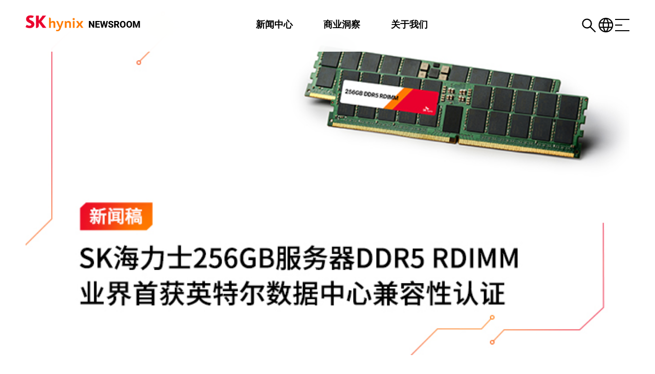

--- FILE ---
content_type: text/javascript
request_url: https://news.skhynix.com.cn/wp-content/themes/divi-child/js/custom.js
body_size: 7931
content:
jQuery(document).ready(function ($) {
    
    const path = window.location.pathname;
    const query = window.location.search;

    const postUrl = window.location.href;
    const postTitle = document.title;
    // 현재 URL의 pathname (도메인 뒤의 경로) 가져오기


    //헤더 서치 아이콘 클릭시 서치창
    $('.util_area a.search_icon').click(function(e) {
        e.preventDefault();
        console.log('서치창 오픈');
        $('.search_popup').css('display','block');
        $('#main-header').css('display','none');
    });
    $('.menu_icon').click(function(e) {
        e.preventDefault();
        $('.menu_popup').css('display','block');
        $('#main-header').css('display','none');
    });

    $('.menu_close a').click(function(e) {
        e.preventDefault();
        $('.menu_popup').css('display','none');
        $('#main-header').css('display','block');
    });


    $('.search_close a').click(function(e) {
        e.preventDefault();
        $('.search_popup').css('display','none');
        $('#main-header').css('display','block');
    });
    if($(window).width() <= 768){
        $(".menu_popup_nav > ul > li > a").off("mouseenter mouseleave");
        $('.menu_icon').click(function(e) {
            e.preventDefault();
            $('body').addClass('no-scroll'); // 스크롤 막기
        });
    
        $('.menu_close a').click(function(e) {
            e.preventDefault();
            $('body').removeClass('no-scroll'); // 스크롤 막기
        });

        $('.util_area a.search_icon').click(function(e) {
            e.preventDefault();
            $('body').addClass('no-scroll'); // 스크롤 막기
        });
    
        $('.search_close a').click(function(e) {
            e.preventDefault();
            $('body').removeClass('no-scroll'); // 스크롤 막기
        });
    };

    $('.menu_popup_nav > ul > li > a').on('click', function(e) {
        e.preventDefault();
    
        // 클릭한 메뉴가 이미 열려 있는지 확인
        const isOpen = $(this).hasClass('open');
    
        // 모든 메뉴 초기화
        $('.menu_popup_nav > ul > li > a').removeClass('open');
        $('.menu_popup_nav > ul > li > ul').removeClass('open_menu');
    
        // 클릭한 메뉴만 토글
        if (!isOpen) {
            $(this).addClass('open');
            $(this).siblings('ul').addClass('open_menu');
        }
    });

    // 지구본 아이콘 클릭 시 드롭다운 토글
    $('.util_area a.lang_icon').click(function(event) {
        event.stopPropagation(); // 클릭 이벤트가 부모로 전달되지 않도록 함
        $('.lang-dropdown').toggle(); // 드롭다운 메뉴 토글
    });

    // 드롭다운 메뉴 외부 클릭 시 메뉴 닫기
    $(document).click(function(event) {
        if (!$(event.target).closest('#main-header').length) {
            $('.lang-dropdown').hide(); // 드롭다운 메뉴 숨기기
        }
    });

    // 드롭다운 내에서 링크 클릭 시 메뉴 숨기기
    $('.lang-dropdown').click(function() {
        $('.lang-dropdown').hide(); // 드롭다운 메뉴 숨기기
    });

    // 쉐어 아이콘 클릭 시 토글
    $('.et_post_meta_wrapper .share-icon').click(function(event) {
        event.stopPropagation(); // 클릭 이벤트가 부모로 전달되지 않도록 함
        $('.et_post_meta_wrapper .share-icon .share-img').toggleClass('hidden');
        $('.et_post_meta_wrapper .share-icon .close-img').toggleClass('hidden');

        if($(window).width() <= 768){
            $('.share-mobile').toggleClass('hidden'); // 드롭다운 메뉴 토글
            $('#share-wechat-qrcode2').removeClass('on');
        } else{
            $('.share-menu-wrap').toggleClass('hidden'); // 드롭다운 메뉴 토글
            $('#share-wechat-qrcode').removeClass('on');
            
        }
        
    });

    $(".share-menu-wrap li a, .share-area-wrap li a, .share-mobile li a").on("click", function (e){
        e.stopPropagation(); // 이벤트 버블링 방지 (메뉴 닫힘 방지)

        // wechat 공유
        if ($(this).parent().is(".wechat")) {
            e.preventDefault();
            if($(window).width() <= 768){
                $('#share-wechat-qrcode2').toggleClass('on');
                let url = $(this).data("url"); // HTML에서 URL 가져오기
                console.log(url);
                $("#share-wechat-qrcode2").empty();
                new QRCode(document.getElementById("share-wechat-qrcode2"), {
                    text: url,
                    width: 104,
                    height: 104
                });
            } else{
                $('#share-wechat-qrcode').toggleClass('on');
                let url = $(this).data("url"); // HTML에서 URL 가져오기
                console.log(url);
                $("#share-wechat-qrcode").empty();
                new QRCode(document.getElementById("share-wechat-qrcode"), {
                    text: url,
                    width: 104,
                    height: 104
                });
            }
            
        }

        if ($(this).parent().is(".wechat2")) {
            e.preventDefault();
            $('#share-wechat-qrcode3').toggleClass('on');
                let url = $(this).data("url"); // HTML에서 URL 가져오기
                console.log(url);
                $("#share-wechat-qrcode3").empty();
                new QRCode(document.getElementById("share-wechat-qrcode3"), {
                    text: url,
                    width: 104,
                    height: 104
                });
            
        }

        // 웨이보 공유
        if ($(this).parent().is(".weibo")) {
            e.preventDefault();
            var weiboUrl = "https://service.weibo.com/share/share.php?url=" + encodeURIComponent(postUrl) + "&title=" + encodeURIComponent(postTitle);
            window.open(weiboUrl, "_blank", "width=600,height=400");
        }

        // Twitter 공유
        // if ($(this).parent().is(".twitter")) {
        //     e.preventDefault();
        //     var twitterUrl = "https://twitter.com/intent/tweet?url=" + encodeURIComponent(postUrl) + "&text=" + encodeURIComponent(postTitle);
        //     window.open(twitterUrl, "_blank", "width=600,height=400");
        // }

        // URL 복사
        if ($(this).parent().is(".link")) {
            navigator.clipboard.writeText(postUrl).then(function () {
                alert("已复制到剪贴板！");
            }).catch(function (err) {
                console.error("Failed to copy URL: ", err);
            });
        }
    });

    // 쉐어 메뉴 외부 클릭 시 메뉴 닫기
    $(document).click(function(event) {
        if (!$(event.target).closest('.et_post_meta_wrapper .post-bottom').length) {
            $('.et_post_meta_wrapper .share-icon .share-img').removeClass('hidden');
            $('.et_post_meta_wrapper .share-icon .close-img').addClass('hidden');
            if($(window).width() <= 768){
                $('.share-mobile').addClass('hidden'); // 드롭다운 메뉴 토글
                $('#share-wechat-qrcode2').removeClass('on');
            } else{
                $('.share-menu-wrap').addClass('hidden'); // 드롭다운 메뉴 숨기기
                $('#share-wechat-qrcode').removeClass('on');
                
            }
            
        }
    });
    $('.share_close_btn a').click(function(e) {
        e.preventDefault();
        $('.share-mobile').addClass('hidden'); // 드롭다운 메뉴 토글
        $('#share-wechat-qrcode').removeClass('on');
        $('#share-wechat-qrcode2').removeClass('on');
    });

    // 쉐어 메뉴 내에서 아이콘 클릭 시 메뉴 숨기기
    // $('.share-menu-wrap li a').click(function() {
    //     $('.et_post_meta_wrapper .share-icon .share-img').removeClass('hidden');
    //     $('.et_post_meta_wrapper .share-icon .close-img').addClass('hidden');
    //     $('.share-menu-wrap').addClass('hidden');
    // });

    const insighBorder = () => {
        if(path.includes('insight')){
            if($(window).width() >= 1170) {
                $('.entry-content ul').css('--after-width','50%');
            } else{
                $('.entry-content ul').css('--after-width','0%');
            }
        };
    };


    $(window).resize(() => {
        insighBorder();
    });

    //헤더 검색버튼
    $('#search_button').on('click', function (e) {
        e.preventDefault(); // 기본 링크 동작 막기
        $('#search_form').submit(); // 폼 제출
    });

    $('.footer_sns_group li:nth-child(2) a').click(function (e) {
        e.preventDefault(); // 기본 링크 동작 막기
        $('.footer_wechat_qr').toggleClass('on');
    });


    const originalSrc = $('#logo').attr('src'); // 원래 src 값을 저장
    const newSrc = 'https://d36ae2cxtn9mcr.cloudfront.net/wp-content/uploads/2024/12/11060634/logo_black.png'; // 새로운 이미지 URL

        //메인, 메뉴 페이지 헤더 변화

        //서브 페이지 전용 반응형
        const handleResize = () => {
            if ($(window).width() <= 1024 && $(window).width() > 781) {
                $('.tabArea .wpb_wrapper h2').css('padding-top','160px');
                $('.page.type-page.status-publish.hentry').css({'max-width':'1400px','margin':'0 auto','padding':'0 30px'});
            } else if($(window).width() <= 768 && $(window).width() > 481){
                $('.tabArea .wpb_wrapper h2').css('padding-top','100px');
                $('.page.type-page.status-publish.hentry').css({'max-width':'1400px','margin':'0 auto','padding':'0 20px'});
            } else if($(window).width() <= 480){
                $('.tabArea .wpb_wrapper h2').css('padding-top','100px');
                $('.page.type-page.status-publish.hentry').css({'max-width':'1400px','margin':'0 auto','padding':'0 20px'});
            } else{
                $('.tabArea .wpb_wrapper h2').css('padding-top','200px');
                $('.page.type-page.status-publish.hentry').css({'max-width':'1400px','margin':'0 auto','padding':'0 50px'});
            };
        };

        //태그 페이지 전용
        const tagWrap = () => {
            if (path.includes('tag') || query.includes("s=")) {
                if($(window).width() >= 1025){
                    $('.et_header_style_left .logo_container img').css('width','auto');
                    $('.et_search_outer').css('display','none');
                    $('#main-header').css({'position':'fixed','z-index':'1','width':'100%'});
                    $('.et_right_sidebar #left-area').css('padding-top','200px');
                    $('#left-area').css('min-height','calc(100vh - 453px)');
                    $('.nav-links').css({'width':'fit-content','margin':'0 auto','margin-top':'80px'});
                } else{
                    $('body.admin-bar.et_fixed_nav #main-header').css('top','46px!important');
                    $('body:not(.admin-bar).et_fixed_nav #main-header').css('top','0px!important');
                    $('.et_right_sidebar #left-area').css('padding-top','70px');
                }


                //메인메뉴의 개별 메뉴 호버시 효과
                $(".et_header_style_left #et-top-navigation nav>ul>li>a").on("mouseenter", function () {
                    $(this).addClass('onHover');
                    $('#main-header .nav li ul li').css('background','none');
                });
                    
                $(".et_header_style_left #et-top-navigation nav>ul>li>a").on("mouseleave", function () {
                    $(this).removeClass('onHover');
                    $('#main-header .nav li ul li').css('background','none');
                });

                //서브메뉴 전체 호버시 효과
                $("nav > ul > li > ul").on("mouseenter", function () {
                    $(this).prev('a').addClass('onHover');
                });
                    
                $("nav > ul > li > ul").on("mouseleave", function () {
                    $('.et_header_style_left #et-top-navigation nav>ul>li>a').removeClass('onHover');
                });
            };
        };


        // 메인 페이지 (www.abc.com/)
        if (path === "/" && !query.includes("s=")) {
            console.log('메인이에요');
            $('#logo').attr('src', originalSrc);
            $('#main-header').removeClass('onHover');
            $('.util_area a.icon_img svg').removeClass('onHover');
            $('.menu_icon span').removeClass('onHover');
            $('.et_header_style_left #et-top-navigation nav>ul>li>a').removeClass('headerHover');
            
            //처음 로딩시 헤더 호버 효과
            $('#main-header').hover(
                function() {
                    $('#logo').attr('src', newSrc);
                    $(this).addClass('onHover');
                    $('.util_area a.icon_img svg').addClass('onHover');
                $('.menu_icon span').addClass('onHover');
                $('.et_header_style_left #et-top-navigation nav>ul>li>a').addClass('headerHover');
                // $('#main-header .nav li ul li:first-child a').addClass('onHover');
                },
                function() {
                        $('#logo').attr('src', originalSrc);
                        $(this).removeClass('onHover');
                        $('.util_area a.icon_img svg').removeClass('onHover');
                        $('.menu_icon span').removeClass('onHover');
                        $('.et_header_style_left #et-top-navigation nav>ul>li>a').removeClass('headerHover');
                }
            );

            //서브메뉴 전체 호버시 효과
            $("nav > ul > li > ul").on("mouseenter", function () {
                $(this).prev('a').addClass('onHover');
            });
                
            $("nav > ul > li > ul").on("mouseleave", function () {
                $('.et_header_style_left #et-top-navigation nav>ul>li>a').removeClass('onHover');
            });

            //메인메뉴의 개별 메뉴 호버시 효과
            $(".et_header_style_left #et-top-navigation nav>ul>li>a").on("mouseenter", function () {
                $(this).addClass('onHover');
                $('#main-header .nav li ul li').css('background','none');
            });
                
            $(".et_header_style_left #et-top-navigation nav>ul>li>a").on("mouseleave", function () {
                $(this).removeClass('onHover');
                $('#main-header .nav li ul li').css('background','none');
            });
    
            // 스크롤시 헤더 css 변화
            $(window).on("scroll", function () {
                $('#main-header').off('mouseenter mouseleave'); // 위의 호버 효과 제거
    
                // 현재 스크롤 위치 확인
                if ($(window).scrollTop() > 0) {
                    console.log('스크롤 아래로');
                    $('.et_header_style_left #et-top-navigation nav>ul>li>a').addClass('headerHover');
                    // et-fixed-header 클래스 추가 시 스타일 변경
                    $("#main-header").addClass('headerFixed');
                    $(".util_area a.icon_img svg").addClass('onHover');
                    $(".menu_icon span").addClass('onHover');
                    $('#logo').attr('src', newSrc); // src 변경
    
                    $('#main-header').hover(function() {
                            $('#logo').attr('src', newSrc);
                            $(this).addClass('onHover');
                        $('.util_area a.icon_img svg').addClass('onHover');
                            $('.menu_icon span').addClass('onHover');
                            //$('#main-header .nav li ul li:first-child a').addClass('onHover');
                        }
                    );
                    
                } else {
                    // 최상단으로 돌아오면 원래 상태로 복구
                    console.log('스크롤 최상단으로');
                    $('.et_header_style_left #et-top-navigation nav>ul>li>a').removeClass('headerHover');
                    $("#main-header").removeClass('headerFixed');
                    $("#main-header").removeClass('onHover');
                    $(".util_area a.icon_img svg").removeClass('onHover');
                    $(".menu_icon span").removeClass('onHover');
                    $('#logo').attr('src', originalSrc); // src 원래 값으로 돌아가기
    
                    $('#main-header').hover(
                        function() {
                            $('#logo').attr('src', newSrc);
                            $(this).addClass('onHover');
                            $('.util_area a.icon_img svg').addClass('onHover');
                            $('.menu_icon span').addClass('onHover');
                            $('.et_header_style_left #et-top-navigation nav>ul>li>a').addClass('headerHover');
                            //$('#main-header .nav li ul li:first-child a').addClass('onHover');
                        },
                        function() {
                            $('#logo').attr('src', originalSrc);
                            $(this).removeClass('onHover');
                            $('.util_area a.icon_img svg').removeClass('onHover');
                            $('.menu_icon span').removeClass('onHover');
                            $('.et_header_style_left #et-top-navigation nav>ul>li>a').removeClass('headerHover');
                        }
                    );
                }
            });
    
            $('.et-l.et-l--post').css('padding-top','0px');
            $('.et_header_style_left #et-top-navigation nav>ul>li>a').removeClass('onHover');
            
            $('.slider-category').each(function () {
                const categoryText = $(this).text().trim(); // 텍스트 가져오기
                const sanitizedClass = categoryText.replace(/\s+/g, '-').toLowerCase(); // 공백 제거 및 소문자로 변환
                $(this).addClass(sanitizedClass); // 텍스트를 클래스명으로 추가
            });
        
        //서브 페이지
        } else {
            //press-center 페이지
            if(path.includes('press-center') || path.includes('multimedia')){
                $('.et_header_style_left #et-top-navigation nav>ul>li:first-child>a').addClass('onHover');
                $('#logo').attr('src', newSrc);
                $('#main-header').addClass('onHover');
                $('.util_area a.icon_img svg').addClass('onHover');
                $('.menu_icon span').addClass('onHover');
                $('.et_header_style_left #et-top-navigation nav>ul>li>a').addClass('headerHover');
                //$('#main-header .nav li ul li:first-child a').addClass('onHover');
        
                $("#main-header").css('box-shadow','none');
                $('.post-author').css('display','none');
                $('.et_pb_post .entry-content').css('margin-top','50px');

                handleResize();
                //윈도우 리사이즈시
                $(window).resize(() => {
                    handleResize();
                });

                //메인메뉴의 개별 메뉴 호버시 효과
                $(".et_header_style_left #et-top-navigation nav>ul>li>a").on("mouseenter", function () {
                    $(this).addClass('onHover');
                    $('#main-header .nav li ul li').css('background','none');
                });
                    
                $(".et_header_style_left #et-top-navigation nav>ul>li>a").on("mouseleave", function () {
					if(!$(this).parent().is(':first-child')) {
						$(this).removeClass('onHover');
					}
                    $('#main-header .nav li ul li').css('background','none');

                });

                //서브메뉴 전체 호버시 효과
                $("nav > ul > li > ul").on("mouseenter", function () {
                    $(this).prev('a').addClass('onHover');
                });
                    
                $("nav > ul > li > ul").on("mouseleave", function () {
                    $('.et_header_style_left #et-top-navigation nav>ul>li').not(':first').find('a').removeClass('onHover');
                })

                
            } else if(path.includes('insight')){
                console.log('인사이트 페이지');
                $('.et_header_style_left #et-top-navigation nav>ul>li:nth-child(2)>a').addClass('onHover');
                $('#logo').attr('src', newSrc);
                $('#main-header').addClass('onHover');
                $('.util_area a.icon_img svg').addClass('onHover');
                $('.menu_icon span').addClass('onHover');
                $('.et_header_style_left #et-top-navigation nav>ul>li>a').addClass('headerHover');
                $('.tab').css('flex-wrap','nowrap!important');
                //$('#main-header .nav li ul li:first-child a').addClass('onHover');
        
                $("#main-header").css('box-shadow','none');
                $('.post-author').css('display','none');
                $('.et_pb_post .entry-content').css('margin-top','50px');

                handleResize();
                //윈도우 리사이즈시
                $(window).resize(() => {
                    handleResize();
                });

                //메인메뉴의 개별 메뉴 호버시 효과
                $(".et_header_style_left #et-top-navigation nav>ul>li>a").on("mouseenter", function () {
                    $(this).addClass('onHover');
                    $('#main-header .nav li ul li').css('background','none');
                });
                    
                $(".et_header_style_left #et-top-navigation nav>ul>li>a").on("mouseleave", function () {
					if(!$(this).parent().is(':nth-child(2)')) {
						$(this).removeClass('onHover');
					}
                    $('#main-header .nav li ul li').css('background','none');
                });

                //서브메뉴 전체 호버시 효과
                $("nav > ul > li > ul").on("mouseenter", function () {
                    $(this).prev('a').addClass('onHover');
                });
                    
                $("nav > ul > li > ul").on("mouseleave", function () {
                    $('.et_header_style_left #et-top-navigation nav>ul>li').not(':nth-child(2)').find('a').removeClass('onHover');
                })

            } else if(path.includes('corporate')){
                $('.et_header_style_left #et-top-navigation nav>ul>li:nth-child(3)>a').addClass('onHover');
                $('#logo').attr('src', newSrc);
                $('#main-header').addClass('onHover');
                $('.util_area a.icon_img svg').addClass('onHover');
                $('.menu_icon span').addClass('onHover');
                $('.et_header_style_left #et-top-navigation nav>ul>li>a').addClass('headerHover');
                //$('#main-header .nav li ul li:first-child a').addClass('onHover');
        
                $("#main-header").css('box-shadow','none');
                $('.post-author').css('display','none');
                $('.et_pb_post .entry-content').css('margin-top','50px');

                handleResize();
                //윈도우 리사이즈시
                $(window).resize(() => {
                    handleResize();
                });

                //메인메뉴의 개별 메뉴 호버시 효과
                $(".et_header_style_left #et-top-navigation nav>ul>li>a").on("mouseenter", function () {
                    $(this).addClass('onHover');
                    $('#main-header .nav li ul li').css('background','none');
                });
                    
                $(".et_header_style_left #et-top-navigation nav>ul>li>a").on("mouseleave", function () {
                    if(!$(this).parent().is(':nth-child(3)')) {
						$(this).removeClass('onHover');
					}
                    $('#main-header .nav li ul li').css('background','none');
                });

                //서브메뉴 전체 호버시 효과
                $("nav > ul > li > ul").on("mouseenter", function () {
                    $(this).prev('a').addClass('onHover');
                });
                    
                $("nav > ul > li > ul").on("mouseleave", function () {
                    $('.et_header_style_left #et-top-navigation nav>ul>li').not(':nth-child(3)').find('a').removeClass('onHover');
                })
            }
        // 다른 페이지 (www.abc.com/menu1 등)
            $('#logo').attr('src', newSrc);
            $('#main-header').addClass('onHover');
            $('.util_area a.icon_img svg').addClass('onHover');
            $('.menu_icon span').addClass('onHover');
            $('.et_header_style_left #et-top-navigation nav>ul>li>a').addClass('headerHover');
            //$('#main-header .nav li ul li:first-child a').addClass('onHover');
            
            $("#main-header").css('box-shadow','none');
            $('.post-author').css('display','none');
            $('.et_pb_post .entry-content').css('margin-top','50px');

            handleResize();
            tagWrap();

            //윈도우 리사이즈시
            $(window).resize(() => {
                handleResize();
                tagWrap();
            });
        };

    
    //서브메뉴 첫번째 리스트 호버 효과
   // $('#main-header .nav li ul li:first-child a').addClass('onHover');


    //서브메뉴의 개별 메뉴 호버시 효과
    $('#main-header .nav li ul li a').hover(
        function() {
            $(this).parent().siblings().first().find('a').removeClass('onHover');
            $(this).addClass('onHover');
            
        },
        function() {
            $(this).removeClass('onHover');
        }
    );
    
    //서브메뉴 백그라운드
    $('nav#top-menu-nav').hover(
        function() {
            $('.header_bg').addClass('onHover');
        },
        function() {
            $('.header_bg').removeClass('onHover');
        }
    );


    $(window).on('resize', function() {
        // 창 크기가 변경될 때마다 실행
        if($(window).width() >= 768){
            //전체메뉴 각 서브메뉴 오버시 메인 보더 스타일 변경
            $('.menu_popup_nav > ul > li ul.sub-menu li').off('mouseenter mouseleave').hover(
                function() {
                    // 마우스 오버 시 이전 형제 선택
                    $(this).closest('ul').siblings('a').addClass('border-bottom');  // 스타일 변경
                },
                function() {
                    // 마우스 아웃 시 원래 상태로 복원
                    $(this).closest('ul').siblings('a').removeClass('border-bottom');  // 스타일 초기화
                }
            );
    
            $('.menu_popup_nav > ul > li > a').off('mouseenter mouseleave').hover(
                function() {
                    // 마우스 오버 시 이전 형제 선택
                    $(this).addClass('border-bottom');
                },
                function() {
                    // 마우스 아웃 시 원래 상태로 복원
                    $(this).removeClass('border-bottom');;
                }
            );
        } else{
            $('.menu_popup_nav > ul > li ul.sub-menu li').off('mouseenter mouseleave');
            $('.menu_popup_nav > ul > li > a').off('mouseenter mouseleave');
        };
    }).trigger('resize'); // 초기 실행을 위해 resize 이벤트 트리거


    //검색결과 페이지 탭 부분
    $('.search-tabs li a').on('click', function (e) {
        e.preventDefault();
        let tab_id = $(this).attr('href');
        console.log(tab_id);

        // 탭 활성화
        $('.search-tabs li').removeClass('on');
        $(this).parent().addClass('on');

        // 콘텐츠 활성화
        $('.tab-panel').removeClass('active');
        $('#'+tab_id).addClass('active');
    });

    // 첫 번째 탭 활성화
    $('.search-tabs li:first').trigger('click');

    $('.history_btn_wrap .prev a').css("background-image","url('/wp-content/uploads/2025/01/arrow_left_g.svg');")

    $('.video-container').append('<iframe width="560" height="315" src="https://www.youtube.com/embed/tS9zWNtZVKY?si=SH61fjSYtYTWMJTR" title="YouTube video player" frameborder="0" allow="accelerometer; autoplay; clipboard-write; encrypted-media; gyroscope; picture-in-picture; web-share" referrerpolicy="strict-origin-when-cross-origin" allowfullscreen></iframe>');

    $('.search-results-page .result_wrap .search_btn_wrap .search_btn a').on('click', function (e) {
        $('.search-results-page .result_wrap .search_btn_wrap .search_btn a').removeClass('on');
        $(this).addClass('on');

        if($(this).parent().hasClass('article')) {
            $('.view_multimedia').removeClass('on');
            $('.view_article').addClass('on');
        } else{
            $('.view_article').removeClass('on');
            $('.view_multimedia').addClass('on');
        };
    });

    //wonder grid gallery 페이지 부분 게시물에 카테고리 텍스트 추가하기
    $('.wonderplugin-gridgallery-item').each(function () {
        // 각 항목의 data-category 속성 값 가져오기
        var category = $(this).data('category');
        
        // 각 항목의 title 바로 앞에 div 추가
        $(this).find('.wonderplugin-gridgallery-item-title').before('<div class="wonderplugin-gridgallery-item-category post-meta-category cate2">' + category + '</div>');
    });

    //위의 카테고리 색깔 변경하기
    $('.wonderplugin-gridgallery-item-category.post-meta-category').each(function () {
        var categoryText = $(this).text().trim().toLowerCase(); // 텍스트를 소문자로 변환
        
        // 기존의 ::before 배경색을 변경할 클래스를 추가
        if (categoryText === 'video') {
            $(this).addClass('category-video');
        } else if (categoryText === 'image') {
            $(this).addClass('category-image');
        } else if (categoryText === 'infographic') {
            $(this).addClass('category-infographic');
        }
    });

    //멀티미디어 카테고리 넘겨주기
    // 링크 클릭 시 localStorage에 텍스트 저장하고 페이지 이동
    $(".presskit_box .ico_download").click(function (e) {
        e.preventDefault(); // 기본 링크 동작 방지
        // <i> 태그를 제외한 순수 <a> 텍스트만 가져오기
        const textToSend = $(this)
            .contents() // 자식 요소와 텍스트 노드를 모두 선택
            .not($(this).children()) // 자식 요소(<i> 등)를 제외
            .text()
            .trim(); // 텍스트 가져오기 및 양쪽 공백 제거

        localStorage.setItem("sharedText", textToSend); // localStorage에 저장
        const targetUrl = $(this).attr("href"); // 이동할 URL 가져오기
        window.location.href = targetUrl; // 페이지 이동
    });

    // 페이지 로드 시 localStorage에서 텍스트 가져와 표시
    const receivedText = localStorage.getItem("sharedText");
    if (receivedText) {
        $(".sub_title_wrap .sub_title").text(receivedText); // 텍스트 표시
        localStorage.removeItem("sharedText"); // 데이터 삭제
    };

    //멀티미디어 back 버튼
    $(".back_btn_wrap").click(function () {
        window.history.back(); // 이전 페이지로 이동
    });

    var checkInterval = setInterval(function() {
        var targetNode = $('#multimedia-sec #wonderplugingridgallery-2');
    
        if (targetNode.length) {
            targetNode.each(function() {
                var gallery = $(this);
                var galleryItem = gallery.find('.wonderplugin-gridgallery-item');
    
                if (galleryItem.length) {  // wonderplugin-gridgallery-item이 로드된 경우
                    console.log('플러그인 요소가 로드됨');
                    initializeSwiper(gallery);  // 해당 갤러리의 Swiper 초기화 함수 호출
                }
            });
    
            clearInterval(checkInterval);  // DOM 변경을 감지했으면 더 이상 주기적 체크를 중단
        }
    }, 500);  // 500ms마다 DOM을 확인
    
    function initializeSwiper(gallery) {
        const slides = gallery.find('.wonderplugin-gridgallery-item');
    
        if (slides.length === 0) {
            console.log('슬라이드 항목을 찾을 수 없음');
            return;
        }
    
        // .wonderplugin-gridgallery-item을 .swiper-slide로 감싸기
        slides.each(function() {
            if (!$(this).hasClass('swiper-slide')) {
                $(this).addClass('swiper-slide');
            }
        });
    
        // .swiper-wrapper가 없다면 감싸기
        if (!gallery.find('.swiper-wrapper').length) {
            const swiperWrapper = $('<div class="swiper-wrapper"></div>');
            gallery.append(swiperWrapper);
        }
    
        // .swiper-wrapper 안에 모든 .wonderplugin-gridgallery-item을 넣기
        gallery.find('.swiper-wrapper').append(slides);
    
        // Swiper 초기화 (변수에 할당)
        const swiperInstance = new Swiper(gallery[0], {
            slidesPerView: 'auto',
            spaceBetween: 0,
            loop: true, // 슬라이드를 순환시킬 수 있게
            grabCursor: true,  // 마우스 드래그 시 커서가 손 모양으로 변하게 함
            speed: 50000, // 전체 슬라이드가 한 바퀴 도는 속도 (ms),
            autoplay: {
                delay: 0, // 멈추지 않고 흐르게 설정
                disableOnInteraction: false, // 유저가 터치해도 계속 진행
              },
            freeMode: true, // 부드럽게 흐르는 효과
            loopAdditionalSlides: 1,
            loopFillGroupWithBlank: true,
            // navigation: {
            //     nextEl: gallery.find('.swiper-button-next')[0],
            //     prevEl: gallery.find('.swiper-button-prev')[0]
            // },
        });

        // 사용자 상호작용 관련 이벤트 리스너 추가
        swiperInstance.on('touchEnd', function() {
            // 드래그가 끝난 후 약간의 지연 시간을 두고 자동 재생 다시 시작
            setTimeout(function() {
                swiperInstance.autoplay.start();
            }, 100);
        });

        // 마우스로 드래그할 경우에 대비한 이벤트 리스너
        swiperInstance.on('transitionEnd', function() {
            // 전환 애니메이션이 끝난 후 자동 재생 상태 확인 및 재시작
            if (!swiperInstance.autoplay.running) {
                swiperInstance.autoplay.start();
            }
        });

        // 추가적인 안전장치: 마우스 떼는 이벤트도 감지
        document.addEventListener('mouseup', function() {
            // 페이지 어디서든 마우스를 떼면 슬라이더 자동 재생 확인
            if (swiperInstance && !swiperInstance.autoplay.running) {
                setTimeout(function() {
                    swiperInstance.autoplay.start();
                }, 200);
            }
        });
    
        // Swiper 인스턴스 할당 확인용 로그
        console.log('Swiper 인스턴스 생성:', swiperInstance);
    };

    //insight 모바일 탭 메뉴
    
        // 두 번째 기능: 리스트 스크롤 처리
        $('.tab > li').on('click', function () {
            const index = $(this).index(); // 현재 li의 인덱스 가져오기
            const tabMenu = $('.entry-content .tab');
    
            if (path.includes('insight') && index === 0) {
                // 첫 번째 탭 클릭 시 왼쪽으로 스크롤
                tabMenu.animate({ scrollLeft: 0 }, 500); // 부드럽게 이동
            } else if (path.includes('insight') && index === $('.tab > li').length - 1) {
                // 마지막 탭 클릭 시 오른쪽으로 스크롤
                tabMenu.animate({ scrollLeft: tabMenu[0].scrollWidth }, 500);
            }
        });

        const insightStyle = () => {
            if(path.includes('insight')){
                if($(window).width() >= 981){
                    $('.entry-content .tab').css({'height':'auto', 'margin-bottom':'80px', 'padding-bottom':'20px', 'overflow-x':'auto','scrollbar-width':'none','scroll-behavior':'smooth',})
                } else if($(window).width() <= 980 && $(window).width() >= 769) {
                    $('.entry-content .tab').css({'height':'auto', 'margin-bottom':'30px', 'padding-bottom':'20px', 'overflow-x':'auto','scrollbar-width':'none','scroll-behavior':'smooth',})
                } else if($(window).width() <= 768){
                    $('.entry-content .tab').css({'height':'35px', 'margin-bottom':'30px', 'padding-bottom':'0px', 'overflow-x':'auto','scrollbar-width':'none','scroll-behavior':'smooth',})
                }
                
            };
        };

        $(window).resize(() => {
            insightStyle();
        });

        //메인 멀티미디어 마우스오버시 스타일 변경
            $('.wpp-btn-blue-medium').hover(function() {
                // 부모의 형제의 자식에 클래스를 추가하여 opacity를 변경
                $(this).parents('.wonderplugin-gridgallery-item-text').prev().find('a').addClass('show_hover');
                $(this).parents('.wonderplugin-gridgallery-item-text').prev().find('img').addClass('show_hover');
            }, function() {
                // 마우스를 벗어나면 클래스를 제거하여 원래 상태로 돌아가게 함
                $(this).parents('.wonderplugin-gridgallery-item-text').prev().find('a').removeClass('show_hover');
                $(this).parents('.wonderplugin-gridgallery-item-text').prev().find('img').removeClass('show_hover');
            });


        $('.search-results-page .wonderplugin-gridgallery-item').each(function() {
            var $item = $(this);
            var $link = $item.find("a");
        
            var categoryDiv = $('<div>')
                .addClass('wonderplugin-gridgallery-item-category post-meta-category');
        
            if (!$link.length || !$link.data('isvideo')) {
                categoryDiv.text('Image');
            } else {
                categoryDiv.text('Video');
            }
        
            $item.find('.wonderplugin-gridgallery-item-title').before(categoryDiv);
        });
        function updateHeight() {
            if ($(window).width() <= 768) { // 모바일 사이즈일 때만 실행
                let vh = $(window).innerHeight() * 0.01;
                $('.menu_popup').css('--vh', vh + 'px');
            } else {
                $('.menu_popup').css('--vh', ''); // 데스크톱에서는 초기화
            }
        }
        updateHeight();
        $(window).on('resize', updateHeight);

         // URL에서 wpcategory 파라미터 값 추출
         var currentUrl = window.location.href;
         var urlParams = new URLSearchParams(window.location.search); // 쿼리 스트링을 파싱
         var targetCategory = urlParams.get('wpcategory');  // 'wpcategory' 파라미터 값 가져오기
 
         // wpcategory가 존재하고 값이 있을 경우 실행
         if (targetCategory) {
             console.log('타겟 카테고리:', targetCategory);
             
             // 각 wonderplugin-gridgallery-item에 대해 반복
             $('.wonderplugin-gridgallery-item').each(function() {
                 // 해당 아이템의 data-category 값 가져오기
                 var itemCategory = $(this).data('category');
                 
                 // 만약 data-category 값과 targetCategory가 일치하지 않으면 제거
                 if (itemCategory !== targetCategory) {
                     $(this).remove();  // 일치하지 않으면 제거
                 }
             });
         };
        
});


--- FILE ---
content_type: image/svg+xml
request_url: https://news.skhynix.com.cn/wp-content/uploads/2025/01/wechat_ico.svg
body_size: 1474
content:
<?xml version="1.0" encoding="utf-8"?>
<!-- Generator: Adobe Illustrator 23.0.5, SVG Export Plug-In . SVG Version: 6.00 Build 0)  -->
<svg version="1.1" id="Layer_1" xmlns="http://www.w3.org/2000/svg" xmlns:xlink="http://www.w3.org/1999/xlink" x="0px" y="0px"
	 viewBox="0 0 500 500" style="enable-background:new 0 0 500 500;" xml:space="preserve">
<style type="text/css">
	.st0{fill:#FFFFFF;}
</style>
<g>
	<path class="st0" d="M500,312.2c0-69.02-69.89-124.98-156.04-124.98c-86.17,0-156.04,55.96-156.04,124.98
		s69.87,124.98,156.04,124.98c14.17,0,27.65-2,40.73-4.84l84.11,36.08l-29.09-58.21C476.16,387.34,500,352.16,500,312.2z
		 M297.14,304.39c-12.92,0-23.4-10.49-23.4-23.44c0-12.94,10.48-23.43,23.4-23.43c12.93,0,23.41,10.49,23.41,23.43
		C320.55,293.9,310.07,304.39,297.14,304.39z M390.77,304.39c-12.93,0-23.41-10.49-23.41-23.44c0-12.94,10.48-23.43,23.41-23.43
		s23.4,10.49,23.4,23.43C414.17,293.9,403.7,304.39,390.77,304.39z"/>
	<path class="st0" d="M343.96,155.98c9.46,0,18.69,0.78,27.8,1.9C355.28,85.64,279.3,31,187.92,31C84.49,31,0.67,100.95,0.67,187.22
		c0,49.74,28.03,93.87,71.5,122.42l-24.69,49.43l67.26-28.85c14.42,5.13,29.4,9.36,45.41,11.32c-2.19-9.53-3.43-19.31-3.43-29.34
		C156.71,226.06,240.69,155.98,343.96,155.98z M250.33,101.3c12.92,0,23.4,10.5,23.4,23.43c0,12.95-10.48,23.43-23.4,23.43
		c-12.93,0-23.4-10.49-23.4-23.43C226.93,111.79,237.4,101.3,250.33,101.3z M125.5,148.16c-12.92,0-23.41-10.49-23.41-23.43
		c0-12.94,10.49-23.43,23.41-23.43s23.41,10.5,23.41,23.43C148.91,137.68,138.42,148.16,125.5,148.16z"/>
</g>
</svg>
